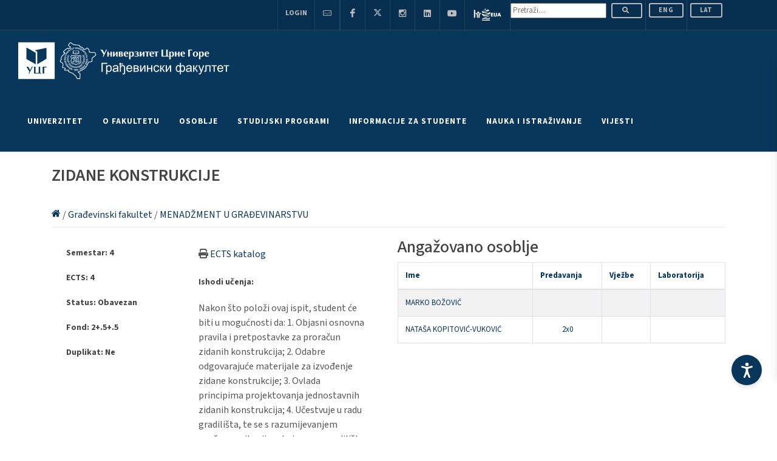

--- FILE ---
content_type: text/css
request_url: https://www.ucg.ac.me/js2016/masterslider/style.css
body_size: 3755
content:
.ms-skin-default .ms-timerbar {top: 1px; bottom:auto;}
.ms-skin-default .ms-time-bar {
  height: 3px;
  background:white;
  background: rgba(255, 255, 255, 0.6);
  border-top: none;
}

.ms-layer {
  margin: 0;
  padding: 0;
  line-height: 100%;
  letter-spacing:0;
  /*font-family: 'Raleway', sans-serif;*/
  /*font-family: "Times New Roman", Georgia, serif; */
}

.slide-1 .hps-title1 {
  text-transform: uppercase;
  font-size: 18px;
  font-weight: 600;
}

.slide-1 .hps-title2 {
  font-size: 28px;
  font-weight: 300;
  text-transform: uppercase;
  color: #508295;
}

.slide-2 .hps-title1 {
  font-weight: 300;
  font-size: 45px;
  text-transform: uppercase;
  color: white;
  background-color: #f65256;
  padding: 6px 9px;
}
.slide-2 .hps-title2 {
  font-weight: 300;
  font-size: 32px;
  text-transform: uppercase;
  background: white;
  padding: 11px 12px;
}

.slide-3 .hps-title1 {
  font-weight: 900;
  color: white;
  text-transform: uppercase;
  font-size: 46px;
}
.slide-3 .hps-title2 {
  font-weight: 300;
  font-size: 20px;
  text-transform: uppercase;
  color: white;
}
.slide-3 .hps-amp {
  font-weight: 100;
  font-size: 78px;
  color: #7C96BD;
}
.slide-3 .hps-title3 {
  color: white;
  font-size: 37px;
  text-transform: uppercase;
  font-weight: 300;
  padding: 10px 12px;
  background-color: #dd0d14;
}
.slide-3 .hps-title4 {
  color: white;
  background-color: black;
  font-size: 37px;
  font-weight: 300;
  text-transform: uppercase;
  padding: 10px 14px;
}

.ms-tooltip{
  max-width: 250px !important;
}

.ms-tooltip .product-tt {
    font-size: 1em;
    padding:5px;
    color:#222;
    text-shadow:none;
}

.ms-tooltip .product-tt h3 {
  font-size: 1.4em;
  color: #222;
  margin: 0 0 5px 0;
  font-weight: 400;
}


.slide-4 .hps-title1 {
  font-weight: 600;
  font-size: 23px;
  text-transform: uppercase;
  color: #222;
}

.slide-5 .hps-title1, .slide-5 .hps-title2 {
  color: white;
  text-transform: uppercase;
  font-size: 2.6em;
  font-weight: 300;
  text-shadow: 0 1px black;
}
.slide-5 .hps-title3 {
  background-color: #61c6d7;
  text-transform: uppercase;
  font-size: 1.8em;
  font-weight: 400;
  color: black;
  text-shadow: 0 1px white;
  padding: 13px;
}
.slide-5 .hps-text1 {
  color: white;
  text-shadow: 0 1px black;
  width: 30%;
  line-height: 19px;
  font-size: 14px;
}

.slide-6 .hps-title1 {
  color: #222;
  text-transform: uppercase;
  font-weight: 900;
  font-size: 2.3em;
  line-height: 26px;
  text-shadow: 0 1px white;
  background-color: white;
  background-color: rgba(255, 255, 255, 0.9);
  padding: 17px 23px;
}
.slide-6 .hps-title1 > .sub-title {
  font-weight: 300;
  font-size: 0.7em;
}
.slide-6 .hps-title2 {
  color: white;
  text-shadow: 0 1px black;
  background-color: #222;
  font-weight: 400;
  font-size: 1em;
  padding: 10px 25px;
}
.slide-6 .hps-title3 {
  text-transform: uppercase;
  color: white;
  font-weight: 400;
  text-shadow: 0 1px black;
  font-size: 1.2em;
  padding: 18px 25px;
  background-color: #df192a;
}
.slide-6 .hps-title3-vimeo {
  background-color: #1bb6ec;
  padding: 17px 25px;
}

.slide-7 .hps-title1 {
  color: white;
  font-weight: 100;
  text-transform: uppercase;
  font-size: 60px;
  text-shadow: 0 1px black;
}
.slide-7 .hps-title2 {
  text-transform: uppercase;
  color: #f74e50;
  text-shadow: 0 1px black;
  font-size: 21px;
  letter-spacing: 0.76em;
  font-weight: 900;
}
.slide-7 .hps-title3 {
  color: white;
  text-transform: uppercase;
  text-shadow: 0 1px black;
  background-color: #222;
  background-color: rgba(0, 0, 0, 0.7);
  padding: 14px 81px;
  font-size: 14px;
  font-weight: 400;
}

.slide-video{
	color:#222;
	font-family: 'Raleway', sans-serif;
}

.slide-video .hps-vicapton-box {
    width: 49%;
	height: 75px;
    background: rgba(0, 0, 0, 0.6);
}

.slide-video .hps-hd {
    font-weight: 900;
    font-size: 130px;
}

.slide-video .hps-videotitle {
    font-size: 50px;
	color: #fff;
	font-weight: bold;
	text-transform: uppercase;
}

.slide-video .hps-videotext {
    width: 62%;
	padding: 20px;
	color: #fff;
	font-size: 25px;
	text-transform: uppercase;
	background: rgba(0, 0, 0, 0.6);
}

/*----------------------------------------*/

.hrow{
  position: relative;
  min-height: 253px;
}

.hrow.row-title {
    height: 195px;
    min-height:0;
    background-color: #eee;
    text-align: center;
}
.row-arrow {
    position: absolute;
    height: 10px;
    border-left: solid 18px rgba(0, 0, 0, 0);
    border-right: solid 18px rgba(0, 0, 0, 0);
    border-top: solid 20px #EEE;
    top: 0;
    left: 50%;
    margin-left: -18px;
}
.row-title h2 {
    margin-top: 84px;
    padding: 0 15px 25px;  font-weight: 400;  letter-spacing: 0.1em;  color: #4F2840;  
    display: inline-block;
    text-shadow: 0 1px 0px #FFF;
    font-size: 1.15em;  text-transform: uppercase;  
    background: url("../../www.masterslider.com/wp-content/uploads/home-title-arrow.gif") no-repeat center 32px;
}

.hrow.white-hrow {
    background: #Fbfbfb;
}

.hrow.gray-hrow {
    background: #eee;
}

.hrow.gray-hrow .row-content {
text-shadow: 0 1px 0 #FFF;
}

.hrow .row-content {
    padding: 70px 60px 0 550px;
}

.hrow .feature-img {
    position: absolute;
    bottom: 0;
    margin:0;
}

.hrow .row-content>p {
  margin:0px;
  padding-bottom: 20px;
}

.hrow .row-content>h3 {
    text-transform: uppercase;
    font-weight: 800;
    letter-spacing: 0;
    font-size: 2.3em;
    color: #333;
}

.hrow.gray-hrow .row-content {
    padding: 70px 550px 0 80px;
}

.hrow.gray-hrow .feature-img {
  right:0;
}

.hrow.fe-transitions .row-content {
    padding-left: 585px;
}

.stext1a {
	/*font-size: 100px;*/
	line-height: 48px;
	/*color: #272727;*/
	color: #003468;
	font-weight: normal;
}
.stext1a strong {
	font-weight: 600;
}
.stext1a em {
	color: #fff;
	font-weight: 600;
	padding: 0 8px;
	font-style: normal;
	background-color: #13afeb;
}


.stext1 {
	/*font-size: 100px;*/
	line-height: 48px;
	/*color: #272727;*/
	color: #ffffff;
	font-weight: normal;
}
.stext1 strong {
	font-weight: 600;
}
.stext1 em {
	color: #fff;
	font-weight: 600;
	padding: 0 8px;
	font-style: normal;
	background-color: #13afeb;
}

.stext2 {
	font-size: 18px;
	/*#color: #272727;*/
	color: #ffffff;
	font-weight: normal;
}

.stext3 {
	font-size: 30px;
	color: #fff;
	font-weight: normal;
	padding: 10px 18px;
	background-color: #727272;
}

.sbutton1 {
	width: 100%;
	font-size: 16px;
	color: #ffffff;
	font-weight: normal;
	/*background-color: #272727;*/
	background-color: #003468;
	/*padding: 18px 30px;*/
	padding: 5px 5px;
	border-radius: 4px;
	-webkit-transition:width .3s, height .3s, background-color .3s, -webkit-transform .3s;
    transition:width .3s, height .3s, background-color .3s, transform .3s;
}
.sbutton1:hover {
	color: #fff;
	background-color: #13afeb;
	
}

.scircle1 {
	width: 122px;
	height: 122px;
}
.scircle1 div {
	width: 100%;
	height: 100%;
	border: 2px solid #fff;
	border-radius: 100%;
	-ms-filter: "progid:DXImageTransform.Microsoft.Alpha(Opacity=50)";
	-moz-opacity: 0.5;
	-khtml-opacity: 0.5;
	opacity: 0.5;
	padding: 2px;
}
.scircle1 div span {
	float: left;
	width: 100%;
	height: 100%;
	margin: 0 auto;
	text-align: center;
	background-color: #fff;
	border-radius: 100%;
	-ms-filter: "progid:DXImageTransform.Microsoft.Alpha(Opacity=50)";
	-moz-opacity: 0.5;
	-khtml-opacity: 0.5;
	opacity: 0.5;
}
.scircle1 i {
	font-size: 40px;
}
.sbox1 div {
	width: 170px;
	height: 170px;
	text-align: center;
	background: url(../../images/sliders/master/slide20/site-img13.png) no-repeat left top;
	border-bottom: 2px solid #727272;
}
.sbox1 div i {
	font-size: 40px;
	color: #13afeb;
	margin-bottom: 18px;
	margin-top: 38px;
}




.section-videobg .big_text1 {
	color: #fff;
	font-size: 40px;
	font-weight: bold;
	display: block;
	width: 100%;
	text-align: center;
}
.section-videobg .small_text1 {
	color: #fff;
	font-size: 27px;
	font-weight: normal;
	width: 100%;
	display: block;
	text-align: center;
	line-height: 35px;
}


@media only screen and (max-width: 1199px){
  .row-content {
   	  padding-top: 50px !important;
  }
  
  .hrow .row-content>h3 {
   	 font-size: 1.5em;
   	}
}


@media only screen and (max-width: 990px){
  .hrow.fe-transitions .row-content,
  .hrow.fe-flickr .row-content {
    		padding-top: 40px !important;
  }
}

@media only screen and (max-width: 960px){
  
  
  .hrow{
    min-height: 197px !important;
  }
  
  .hrow.row-title {
      height: 120px  !important;
      min-height: 0px !important;
  }
  
  .row-title h2 {
      margin-top: 40px;
  }
  
  .hrow .feature-img {
    width:40%;
  }
  .hrow.gray-hrow .row-content {
   	  padding-right: 45%;
   	  padding-left: 50px;
  }
  .hrow.white-hrow .row-content {
   	  padding-left: 45%;
   	  padding-right: 50px;
  }
  
}

@media only screen and (max-width: 650px){

  
  .hrow .feature-img {
    width:90%;
    position:relative;
    float:none !important;
    display: block;
  }
  
  .hrow .row-content {
    padding-right: 30px !important;
   	  padding-left: 30px !important;
   	  text-align:center;
  }
  
  .hrow.gray-hrow .feature-img {
    margin-left:10%;
  }
  .hrow.white-hrow .feature-img {
    margin-right:10%;
  }
  

}


@media only screen and (min-width: 1000px) and (max-width: 1169px){
	
.sbutton1 {
	font-size: 14px;
	padding: 10px 20px;
}

.slide-video .hps-videotext {
	padding-bottom: 0px;
}

.scircle1 {
	width: 90px;
	height: 122px;
}

.scircle1 i {
	font-size: 30px;
}

.scircle1 h6 {
	font-size: 13px;
}

.sbox1 div {
	width: 120px;
	height: 120px;
}
.sbox1 div i {
	font-size: 25px;
	margin-bottom: 12px;
	margin-top: 28px;
}
.sbox1 h5 {
	font-size: 14px;
	line-height: 20px;
}


}

@media only screen and (min-width: 768px) and (max-width: 999px){

.sbutton1 {
	font-size: 12px;
	padding: 10px 10px;
}

.slide-video .hps-videotext {
	padding-bottom: 0px;
}

.scircle1 {
	width: 70px;
	height: 122px;
}

.scircle1 i {
	font-size: 22px;
}

.scircle1 h6 {
	font-size: 10px;
}

.sbox1 div {
	width: 100px;
	height: 100px;
}
.sbox1 div i {
	font-size: 20px;
	margin-bottom: 10px;
	margin-top: 20px;
}
.sbox1 h5 {
	font-size: 12px;
	line-height: 16px;
}

.stext3 {
	font-size: 30px;
	padding: 12px 18px 0px 18px;
}


}


@media only screen and (min-width: 480px) and (max-width: 767px){

.sbutton1 {
	font-size: 10px;
	padding: 5px 10px;
}

.slide-video .hps-videotext {
	padding-bottom: 0px;
	height: 70px;
}

.scircle1 {
	width: 45px;
	height: 122px;
}

.scircle1 i {
	font-size: 18px;
}

.scircle1 h6 {
	font-size: 5px;
}

.sbox1 div {
	width: 61px;
	height: 61px;
}
.sbox1 div i {
	font-size: 14px;
	margin-bottom: 5px;
	margin-top: 10px;
}
.sbox1 h5 {
	font-size: 10px;
	line-height: 12px;
}

.stext3 {
	background: none;
}

}

@media only screen and (max-width: 479px){
	
.sbutton1 {
	font-size: 7px;
	padding: 3px 5px;
}

.slide-video .hps-videotext {
	padding-bottom: 0px;
	height: 70px;
}

.scircle1 {
	width: 30px;
	height: 122px;
}

.scircle1 i {
	font-size: 12px;
}

.scircle1 h6 {
	font-size: 4px;
}


.sbox1 div {
	width: 40px;
	height: 40px;
}
.sbox1 div i {
	font-size: 10px;
	margin-bottom: 3px;
	margin-top: 8px;
}
.sbox1 h5 {
	font-size: 7px;
	line-height: 5px;
}

.stext3 {
	background: none;
}

}










--- FILE ---
content_type: text/css
request_url: https://www.ucg.ac.me/css2016/style-redesign.css
body_size: 1838
content:

@media (max-width: 991px) {
	.search_box .input-group-btn button,
	.search_box #pretraga {
		background: #f9f9f9;
	}
	.medium-gutter {
		margin: 0;
	}

	#slider-home {
		margin-bottom: 20px;
	}
	.bottom-header .soc-wrap-default .soc-links,
	.bottom-header .soc-wrap-mobile .call-soc-mobile {
		display: none;
	}
}

/* Slider */
.mstslider {
	margin-top: 5px;
	margin-bottom: 20px;
}
.ms-slide .ms-slide-layers {
	position: absolute;
	overflow: hidden;
	width: 100%;
	z-index: 10;
	height: auto;
	bottom: 0;
	top: auto;
	left: 0 !important;
	right: 0;
	max-width: 100% !important;
	min-height: 130px;
	background: rgba(0, 0, 0, 0.65);
	padding-left: 220px;
	padding: 25px 20px 25px 220px;
	display: flex !important;
	flex-direction: column;
	justify-content: center;
	opacity: 0;
	transition: all 0.3s !important;
}
.ms-slide .ms-slide-layers a {
	color: white;
	margin-bottom: 3px;
	display: block;
}
#slider-home .ms-slide .ms-slide-layers .ms-layer {
	bottom: 0;
	height: auto !important;
	position: relative;
	top: 0 !important;
	left: 0 !important;
	right: 0 !important;
	background: none;
	transform: translate(0) !important;
}

.ms-slide .ms-slide-layers .ms-layer,
.ms-slide .ms-slide-layers .ms-layer a {
	transform: translate(0) !important;
	background: none !important;
	padding: 0;
}
.ms-slide .ms-slide-layers .ms-layer::first-letter,
.ms-slide .ms-slide-layers .ms-layer a::first-letter {
	text-transform: uppercase;
}

.ms-slide .ms-slide-layers .ms-layer.stext1,
.ms-slide .ms-slide-layers .ms-layer.stext1 a {
	background: none !important;
	font-style: normal !important;
	line-height: 38px !important;
	font-size: 30px !important;
	text-align: left !important;
	transform: translate(0) !important;
	vertical-align: middle;
	font-weight: 600;
}

.ms-skin-default .ms-nav-next,
.ms-skin-default .ms-nav-prev {
	background: #09375c !important;
	width: 50px !important;
	height: 50px !important;
	left: 42px !important;
	right: auto !important;
	bottom: 37px !important;
	top: auto !important;
	transition: all 0.2s;
	-moz-transition: all 0.2s;
	-webkit-transition: all 0.2s;
	-ms-transition: all 0.2s;
}

.ms-skin-default .ms-nav-next {
	left: 98px !important;
}
.ms-skin-default .ms-nav-next:hover,
.ms-skin-default .ms-nav-prev:hover {
	background: #166cad !important;
}
.ms-view {
	left: 0 !important;
}
.ms-container {
	max-width: none !important;
}

.ms-nav-next:before,
.ms-nav-prev:before {
	font-family: "flaticon";
	content: '';
	position: absolute;
	left: 0;
	top: 0;
	width: 70%;
	height: 70%;
	margin: auto;
	right: 0;
	top: 0;
	bottom: 0;
	color: white;
	font-size: 25px;
	text-align: center;
}
.ms-nav-next:before {
/*	content: '\e801'; */
	content: '>';
}
.ms-nav-prev:before {
/* 	content: '\e803'; */
	content: '<';

}





/* Carousel */
.self-center {
	align-self: center;
}
.footer-baneri {
	/* 
margin-top: 30px; 
padding: 60px 0;
background: #f7f5f3;
*/
margin-top: 0px; 
padding: 30px 0;


}
.owl-stage-outer {
	position: relative;
}
.qlinks li a {
	font-weight: 300;
}
.owl-nav {
	position: absolute;
	top: 50%;
	width: 100%;
	pointer-events: none;
	transform: translateY(-50%);
}
.owl-prev,
.owl-next {
	pointer-events: auto;
	position: relative;
}
.owl-prev i,
.owl-next i {
	font-size: 30px;
}
.owl-prev {
	float: left;
	left: -70px;
}
.owl-next {
	float: right;
	right: -70px;
}
.text-over-image {
	width: 100%;
	font-weight: 600;
	padding-top: 12px;
	padding-bottom: 12px;
	font-size: 15px;
}



/* Box */
.box {
	display: flex;
	flex-direction: column;
	background: #f6f5f3;
	border-bottom: 2px solid #0b3d6e;
	height: 100%;
	transition: all 0.2s;
	-moz-transition: all 0.2s;
	-webkit-transition: all 0.2s;
	-ms-transition: all 0.2s;
}

.box:hover {
	text-decoration: none;
}
.box .image {
	position: relative;
}
.date-over-image,
.text-over-image {
	display: table;
	position: absolute;
	bottom: 0;
	left: 0;
	background: rgba(0, 60, 113, 0.84);
	color: white;
	padding: 7px 22px;
	font-size: 13px;
}
.s-text {
	font-size: 11px;
	line-height: 19px;
}
.box-content {
	padding: 14px 20px 20px 20px;
}
.box:hover {
	background: #efefef;
}
.box-title {
	font-size: 15px;
	font-weight: 400;
	color: #003b7d;
	line-height: 1.4;
	margin: 0;
}

--- FILE ---
content_type: text/javascript
request_url: https://www.ucg.ac.me/accessibility-tools/assets/js/accessibility.js
body_size: 25605
content:
console.log('Accessibility Tools script loaded');

const settingsManager = {
    defaults: {
        fontSize: 5,
        contrast: 'normal',
        alignment: 'left-align',
        animations: false,
        highlightLinks: false,
        dyslexiaFont: false,
        hideMedia: false,
        saturation: false
    },
    current: {},
    reset() {
        this.current = { ...this.defaults };
        return this.current;
    },
    init() {
        this.current = { ...this.defaults };
        const saved = localStorage.getItem('accessibilitySettings');
        if (saved) {
            try {
                this.current = { ...this.current, ...JSON.parse(saved) };
            } catch (e) {
                console.error('Error loading settings:', e);
            }
        }
    }
};

settingsManager.init();

let lastScroll = 0;
window.addEventListener('scroll', function () {
    const currentScroll = window.pageYOffset;
    if (currentScroll > 50) {
        document.body.classList.add('scrolled');
        lastScroll = currentScroll;
    } else {
        document.body.classList.remove('scrolled');
    }
});

document.addEventListener('DOMContentLoaded', function () {
    document.body.addEventListener('click', function (e) {
        const option = e.target.closest('.accessibility-option');
        if (!option) return;

        option.classList.toggle('toggle--active');

        const targetId = option.id;
        const isActive = option.classList.contains('toggle--active');

        switch (targetId) {
            case 'toggleHighlightLinksBtn':
                toggleHighlightLinks(isActive);
                break;
            case 'toggleAnimationsBtn':
                toggleAnimations(isActive);
                break;
            case 'toggleDyslexiaBtn':
                toggleDyslexiaFont(isActive);
                break;
            case 'toggleMediaBtn':
                toggleMediaVisibility(isActive);
                break;
        }
    });

    document.querySelectorAll('[data-modal]').forEach(button => {
        button.addEventListener('click', function () {
            const modalId = this.dataset.modal;
            const modal = document.getElementById(modalId);
            if (modal) modal.style.display = 'flex';
        });
    });

    document.querySelectorAll('.close-btn').forEach(button => {
        button.addEventListener('click', function () {
            this.closest('.modal').style.display = 'none';
        });
    });

    const resetButton = document.getElementById('resetSettings');
    if (resetButton) {
        resetButton.addEventListener('click', resetSettings);
    }

    const interfaceButton = document.getElementById('hideInterfaceBtn');
    if (interfaceButton) {
        interfaceButton.addEventListener('click', toggleInterface);
    }

    const cancelInterfaceButton = document.getElementById('cancelInterfaceBtn');
    if (cancelInterfaceButton) {
        cancelInterfaceButton.addEventListener('click', closeInterface);
    }

    const acceptInterfaceButton = document.getElementById('acceptInterfaceBtn');
    if (acceptInterfaceButton) {
        acceptInterfaceButton.addEventListener('click', acceptCloseInterface);
    }

    const eventListeners = {
        'toggleHighlightLinksBtn': toggleHighlightLinks,
        'toggleDyslexiaBtn': toggleDyslexiaFont,
        'toggleAnimationsBtn': toggleAnimations,
        'toggleMediaBtn': toggleMediaVisibility,
    };
    initAccessibility();
});

function saveSetting(key, value) {
    settingsManager.current[key] = value;

    localStorage.setItem('accessibilitySettings', JSON.stringify(settingsManager.current));
}

document.addEventListener('DOMContentLoaded', function () {
    const panelToggle = document.getElementById('panel-toggle');
    const accessibilityPanel = document.getElementById('accessibilityPanel');
    const closeButton = document.querySelector('.close-btn');

    function handlePanelToggle() {
        if (sessionStorage.getItem("accessibilityDisabled") === "true") return;

        accessibilityPanel.classList.toggle('active-accessibility-panel');

        panelToggle.style.display = accessibilityPanel.classList.contains('active-accessibility-panel')
            ? 'none'
            : 'flex';
    }

    panelToggle.style.display = 'flex';
    accessibilityPanel.classList.remove('activeAccesibilityPanel');

    if (panelToggle) {
        panelToggle.addEventListener('click', handlePanelToggle);
    }

    if (closeButton) {
        closeButton.addEventListener('click', handlePanelToggle);
    }

    document.addEventListener('click', function (e) {
        if (!accessibilityPanel.contains(e.target) &&
            !panelToggle.contains(e.target) &&
            accessibilityPanel.classList.contains('active-accessibility-panel')) {
            handlePanelToggle();
        }
    });
});

const elements = document.querySelectorAll("body, p, h1, h2, h3, h4, h5, h6, span, div");
const percentageDisplay = document.querySelector(".range-base");
const accessibilityPanel = document.querySelector(".accessibility-panel");
const originalFontSizes = new Map();

elements.forEach(element => {
    if (!accessibilityPanel.contains(element)) {
        const computedStyle = window.getComputedStyle(element);
        originalFontSizes.set(element, parseFloat(computedStyle.fontSize));
    }
});

const fontSteps = [5, 8, 10];
let currentStep = 0;

function applyFontChanges() {
    elements.forEach(element => {
        if (!accessibilityPanel.contains(element)) {
            const baseSize = originalFontSizes.get(element);

            let sizeDelta = 0;
            if (currentStep > 0) {
                sizeDelta = fontSteps[Math.min(currentStep - 1, 2)];
            } else if (currentStep < 0) {
                sizeDelta = -fontSteps[Math.min(-currentStep - 1, 2)];
            }

            const newSize = baseSize + sizeDelta;
            element.style.fontSize = `${newSize}px`;

            const sizeRatio = newSize / baseSize;
        }
    });

    percentageDisplay.textContent = currentStep === 0 ? 'Default' :
        `(${currentStep > 0 ? '+' : '-'}${fontSteps[Math.min(Math.abs(currentStep) - 1, 2)]}px)`;
}

document.querySelector(".range-plus").addEventListener("click", function () {
    if (currentStep < 3) {
        currentStep++;
        applyFontChanges();
    }
});

document.querySelector(".range-minus").addEventListener("click", function () {
    if (currentStep > -3) {
        currentStep--;
        applyFontChanges();
    }
});

document.querySelector(".range-base").addEventListener("click", function () {
    currentStep = 0;
    elements.forEach(element => {
        if (!accessibilityPanel.contains(element)) {
            element.style.fontSize = "";
        }
    });
    percentageDisplay.textContent = "Default";
});


const lineHeightElements = document.querySelectorAll("body, p, h1, h2, h3, h4, h5, h6, span, div");
const lineHeightPanel = document.querySelector(".accessibility-panel");
const lineHeightPercentageDisplay = document.querySelector(".adjust-line-height .range-base");
const originalLineHeights = new Map();

lineHeightElements.forEach(element => {
    if (!lineHeightPanel.contains(element)) {
        const computedStyle = window.getComputedStyle(element);
        originalLineHeights.set(element, parseFloat(computedStyle.lineHeight));
    }
});

const lineSteps = [2, 4, 6];
let currentLineStep = 0;

function applyLineHeightChanges() {
    lineHeightElements.forEach(element => {
        if (!lineHeightPanel.contains(element)) {
            const baseHeight = originalLineHeights.get(element);

            let heightDelta = 0;
            if (currentLineStep > 0) {
                heightDelta = lineSteps[Math.min(currentLineStep - 1, 2)];
            } else if (currentLineStep < 0) {
                heightDelta = -lineSteps[Math.min(-currentLineStep - 1, 2)];
            }

            element.style.lineHeight = `${baseHeight + heightDelta}px`;
        }
    });

    lineHeightPercentageDisplay.textContent = currentLineStep === 0 ? 'Default' :
        `(${currentLineStep > 0 ? '+' : '-'}${lineSteps[Math.min(Math.abs(currentLineStep) - 1, 2)]}px)`;
}

document.querySelector(".adjust-line-height .range-plus").addEventListener("click", () => {
    if (currentLineStep < 3) {
        currentLineStep++;
        applyLineHeightChanges();
    }
});

document.querySelector(".adjust-line-height .range-minus").addEventListener("click", () => {
    if (currentLineStep > -3) {
        currentLineStep--;
        applyLineHeightChanges();
    }
});

document.querySelector(".adjust-line-height .range-base").addEventListener("click", () => {
    currentLineStep = 0;
    lineHeightElements.forEach(element => {
        if (!lineHeightPanel.contains(element)) {
            element.style.lineHeight = "";
        }
    });
    lineHeightPercentageDisplay.textContent = "Default";
});

const letterSpacingElements = document.querySelectorAll("body, p, h1, h2, h3, h4, h5, h6, span, div");
const letterSpacingPanel = document.querySelector(".accessibility-panel");
const letterSpacingPercentageDisplay = document.querySelector(".adjust-letter-spacing .range-base");
const originalLetterSpacings = new Map();

letterSpacingElements.forEach(element => {
    if (!letterSpacingPanel.contains(element)) {
        const computedStyle = window.getComputedStyle(element);
        const originalValue = computedStyle.letterSpacing;

        let baseValue = 0;
        if (originalValue !== 'normal') {
            if (originalValue.endsWith('em')) {
                const fontSize = parseFloat(computedStyle.fontSize);
                baseValue = parseFloat(originalValue) * fontSize;
            } else {
                baseValue = parseFloat(originalValue);
            }
        }

        originalLetterSpacings.set(element, baseValue);
    }
});

const letterSteps = [0.4, 0.8, 1.2];
let currentLetterStep = 0;

function applyLetterSpacingChanges() {
    letterSpacingElements.forEach(element => {
        if (!letterSpacingPanel.contains(element)) {
            const base = originalLetterSpacings.get(element);
            let delta = 0;

            if (currentLetterStep > 0) {
                delta = letterSteps[Math.min(currentLetterStep - 1, letterSteps.length - 1)];
            } else if (currentLetterStep < 0) {
                delta = -letterSteps[Math.min(-currentLetterStep - 1, letterSteps.length - 1)];
            }

            element.style.letterSpacing = `${base + delta}px`;
        }
    });

    const displayValue = currentLetterStep === 0 ? 'Default' :
        `(${currentLetterStep > 0 ? '+' : '-'}${letterSteps[Math.min(Math.abs(currentLetterStep) - 1, letterSteps.length - 1)].toFixed(1)}px)`;

    letterSpacingPercentageDisplay.textContent = displayValue;
}

document.querySelector(".adjust-letter-spacing .range-plus").addEventListener("click", () => {
    if (currentLetterStep < letterSteps.length) {
        currentLetterStep++;
        applyLetterSpacingChanges();
    }
});

document.querySelector(".adjust-letter-spacing .range-minus").addEventListener("click", () => {
    if (currentLetterStep > -letterSteps.length) {
        currentLetterStep--;
        applyLetterSpacingChanges();
    }
});

document.querySelector(".adjust-letter-spacing .range-base").addEventListener("click", () => {
    currentLetterStep = 0;
    letterSpacingElements.forEach(element => {
        if (!letterSpacingPanel.contains(element)) {
            element.style.letterSpacing = '';
        }
    });
    letterSpacingPercentageDisplay.textContent = "Default";
});

const ttsManager = {
    queue: [],
    isSpeaking: false,
    continuousMode: false,
    lastSpoken: '',

    async speak(text) {
        if (!text || text === this.lastSpoken) return;
        this.queue.push(text);
        this.lastSpoken = text;

        if (!this.isSpeaking) {
            await this.processQueue();
        }
    },

    async processQueue() {
        while (this.queue.length > 0) {
            this.isSpeaking = true;
            const text = this.queue.shift();
            await this.playText(text);
        }
        this.isSpeaking = false;
    },

    async playText(text) {
        try {
            const response = await fetch('https://stole.pythonanywhere.com/speak', {
                method: 'POST',
                headers: { 'Content-Type': 'application/json' },
                body: JSON.stringify({ text })
            });

            if (!response.ok) throw new Error('Speech generation failed');
            const blob = await response.blob();
            const url = URL.createObjectURL(blob);
            const audio = document.getElementById('audio');
            audio.src = url;
            await audio.play();
        } catch (error) {
            console.error('TTS Error:', error);
        }
    },

    toggleContinuousMode() {
        this.continuousMode = !this.continuousMode;
        document.body.classList.toggle('tts-active', this.continuousMode);

        const speakBtn = document.getElementById('speakBtn');
        if (speakBtn) {
            speakBtn.classList.toggle('action-box--active', this.continuousMode);
            speakBtn.setAttribute('aria-checked', this.continuousMode.toString());
        }

        return this.continuousMode;
    }
};

//function resetSettings() {
  //  settingsManager.reset();

    //localStorage.removeItem('accessibilitySettings');

    //document.body.className = '';

   // fontMultiplier = 1;
   // currentStep = 0;
   // document.querySelectorAll('*').forEach(el => {
     //   el.style.fontSize = '';
    //});
    //percentageDisplay.textContent = "Default";

    //document.querySelectorAll('.toggle--active, .action-box--active').forEach(el => {
      //  el.classList.remove('toggle--active', 'action-box--active');
    //});

    //document.querySelectorAll('input, select').forEach(el => {
      //  if (el.type === 'checkbox') {
        //    el.checked = false;
        //} else if (el.tagName === 'SELECT') {
          //  el.value = '';
        //}
    //});

    //settingsManager.init();
    //initAccessibility();

    //console.log('All settings have been reset');
//}

function resetSettings() {
    settingsManager.reset();
    localStorage.removeItem('accessibilitySettings');

   
    document.body.classList.remove(
        'high-contrast', 'light-contrast', 'dark-contrast',  
        'center-align', 'right-align',                        
        'disable-animations', 'highlight-links',              
        'dyslexia-font', 'hide-images', 'hide-svgs',          
        'saturation-mode', 'scrolled'                         
    );
    
    document.body.classList.add('left-align');

    
    currentStep = 0;
    elements.forEach(element => {
        if (!accessibilityPanel.contains(element)) {
            element.style.fontSize = "";
        }
    });

    percentageDisplay.textContent = "Default";

    ttsManager.continuousMode = false;
    document.body.classList.remove('tts-active');
    document.getElementById('speakBtn')?.classList.remove('action-box--active')
   
    document.querySelectorAll('.toggle--active, .action-box--active').forEach(el => {
        el.classList.remove('toggle--active', 'action-box--active');
    });

    
    document.querySelectorAll('input, select').forEach(el => {
        if (el.type === 'checkbox') {
            el.checked = false;
        } else if (el.tagName === 'SELECT') {
            el.value = '';
        }
    });

   
    settingsManager.init();
    initAccessibility();

    console.log('All settings have been reset');
}

function initAccessibility() {
    Object.entries(settingsManager.current).forEach(([key, value]) => {
        applySetting(key, value);
    });

    const currentContrast = settingsManager.current.contrast;
    if (currentContrast !== 'normal') {
        document.body.classList.add(currentContrast);
        const btnId = `toggle${currentContrast.split('-')
            .map(word => word.charAt(0).toUpperCase() + word.slice(1))
            .join('')}Btn`;
        document.getElementById(btnId)?.classList.add('action-box--active');
    }

    const currentAlignment = settingsManager.current.alignment || 'left-align';
    document.body.classList.add(currentAlignment);

    const alignmentBtnId = `toggle${currentAlignment.split('-')
        .map(word => word.charAt(0).toUpperCase() + word.slice(1))
        .join('')}Btn`;
    document.getElementById(alignmentBtnId)?.classList.add('action-box--active');

    document.querySelectorAll('.accessibility-option').forEach(option => {
        const settingKey = option.id
            .replace('toggle', '')
            .replace('Btn', '')
            .replace(/([A-Z])/g, (g) => g[0].toLowerCase());

        if (settingsManager.current[settingKey]) {
            option.classList.add('toggle--active');
        }
    });

    const speakBtn = document.getElementById('speakBtn');
    if (speakBtn) {
       // speakBtn.addEventListener('click', function (e) {
         //   e.stopPropagation();
           // ttsManager.toggleContinuousMode();
       // });
        speakBtn.classList.toggle('action-box--active', ttsManager.continuousMode);
        speakBtn.setAttribute('aria-checked', ttsManager.continuousMode.toString());
    }

    document.addEventListener('mouseup', () => {
        if (ttsManager.continuousMode) {
            const selection = window.getSelection().toString().trim();
            ttsManager.speak(selection);
        }
    });
}

document.getElementById('speakBtn').addEventListener('click', () => {
    const mode = ttsManager.toggleContinuousMode();
});

function toggleMediaVisibility(active) {
    document.body.classList.toggle('hide-images', active);
    document.body.classList.toggle('hide-svgs', active);
    saveSetting('hideMedia', active);
}

function toggleAnimations(active) {
    if (active) {
        document.body.classList.add('disable-animations');
    } else {
        document.body.classList.remove('disable-animations');
    }
    saveSetting('animations', active);
}

function toggleDyslexiaFont(active) {
    document.body.classList.toggle('dyslexia-font', active);
    saveSetting('dyslexiaFont', active);
}

function toggleHighlightLinks(active) {
    if (active) {
        document.body.classList.add('highlight-links');
    } else {
        document.body.classList.remove('highlight-links');
    }
    saveSetting('highlightLinks', active);
}

function setContrast(contrast) {
    const currentContrast = Array.from(document.body.classList).find(c =>
        ['high-contrast', 'light-contrast', 'dark-contrast'].includes(c)
    );

    document.body.classList.remove('high-contrast', 'light-contrast', 'dark-contrast');
    document.querySelectorAll('[id^="toggle"]').forEach(btn =>
        btn.classList.remove('action-box--active')
    );

    if (currentContrast !== contrast) {
        document.body.classList.add(contrast);
        const btnId = `toggle${contrast.split('-')
            .map(word => word.charAt(0).toUpperCase() + word.slice(1))
            .join('')}Btn`;
        document.getElementById(btnId)?.classList.add('action-box--active');
        saveSetting('contrast', contrast);
    } else {
        saveSetting('contrast', 'normal');
    }
}

function setAlignment(alignment) {
    const currentAlignment = Array.from(document.body.classList).find(c =>
        ['center-align', 'left-align', 'right-align'].includes(c)
    ) || 'left-align';

    document.body.classList.remove('center-align', 'left-align', 'right-align');

    if (currentAlignment === alignment) {
        document.body.classList.add('left-align');
        saveSetting('alignment', 'left-align');
    } else {
        document.body.classList.add(alignment);
        saveSetting('alignment', alignment);
    }

    document.querySelectorAll('[id^="toggle"]').forEach(btn =>
        btn.classList.remove('action-box--active')
    );

    const newAlignment = Array.from(document.body.classList).find(c =>
        ['center-align', 'left-align', 'right-align'].includes(c)
    ) || 'left-align';

    const btnId = `toggle${newAlignment.split('-')
        .map(word => word.charAt(0).toUpperCase() + word.slice(1))
        .join('')}Btn`;
    document.getElementById(btnId)?.classList.add('action-box--active');
}

function toggleSaturationMode(active) {
    document.body.classList.toggle('saturation-mode', active);
    saveSetting('saturation', active);
}

document.getElementById('toggleHighContrastBtn').addEventListener('click', () =>
    setContrast('high-contrast')
);
document.getElementById('toggleLightContrastBtn').addEventListener('click', () =>
    setContrast('light-contrast')
);
document.getElementById('toggleDarkContrastBtn').addEventListener('click', () =>
    setContrast('dark-contrast')
);
document.getElementById('toggleCenterAlignBtn').addEventListener('click', () =>
    setAlignment('center-align')
);

document.getElementById('toggleRightAlignBtn').addEventListener('click', () =>
    setAlignment('right-align')
);

document.getElementById('toggleLeftAlignBtn').addEventListener('click', () =>
    setAlignment('left-align')
);

document.getElementById('saturationModeBtn').addEventListener('click', () => {
    const isActive = document.body.classList.toggle('saturation-mode');
    saveSetting('saturation', isActive);
    document.getElementById('saturationModeBtn').classList.toggle('action-box--active', isActive);
});

document.getElementById('toggleHighlightLinksBtn').addEventListener('click', toggleLinksHighlight);
document.getElementById('toggleDyslexiaBtn').addEventListener('click', toggleDyslexiaFont);
document.getElementById('toggleAnimationsBtn').addEventListener('click', toggleAnimations);
document.getElementById('toggleMediaBtn').addEventListener('click', toggleMediaVisibility);
document.addEventListener('DOMContentLoaded', initAccessibility);

const openStatementBtn = document.getElementById("statementBtn");
if (openStatementBtn) {
    openStatementBtn.addEventListener("click", openStatement);
}

const closeStatementBtn = document.querySelector("#statementModal .close-btn");
if (closeStatementBtn) {
    closeStatementBtn.addEventListener("click", closeStatement);
}

function openStatement() {
    const modal = document.getElementById("statementModal");
    modal.style.display = "flex";
}

function closeStatement() {
    const modal = document.getElementById("statementModal");
    modal.style.display = "none";
}

window.addEventListener("click", function (event) {
    const modal = document.getElementById("statementModal");
    if (event.target === modal) {
        closeStatement();
    }
});

function toggleInterface() {
    const modal = document.getElementById("interfaceModal");
    modal.style.display = "flex";
}

function closeInterface() {
    const modal = document.getElementById("interfaceModal");
    modal.style.display = "none";
}

window.addEventListener("click", function (event) {
    const modal = document.getElementById("interfaceModal");
    if (event.target === modal) {
        closeInterface();
    }
});

document.addEventListener("DOMContentLoaded", function () {
    if (sessionStorage.getItem("accessibilityDisabled") === "true") {
        permanentlyDisableAccessibility();
    }
});

function acceptCloseInterface() {
    sessionStorage.setItem("accessibilityDisabled", "true");
    permanentlyDisableAccessibility();
    const modal = document.getElementById("interfaceModal");
    modal.style.display = "none";
}

function permanentlyDisableAccessibility() {
    const panel = document.getElementById("accessibilityPanel");
    const toggleButton = document.getElementById("panel-toggle");
    panel.style.display = "none";
    toggleButton.style.display = "none";
}

function toggleLinksHighlight() {
    const btn = document.getElementById('toggleHighlightLinksBtn');
    const active = btn.classList.contains('toggle--active');
    toggleHighlightLinks(active);
}

document.getElementById('audio').addEventListener('error', function (e) {
    console.error('Audio playback error:', e);
    ttsManager.isSpeaking = false;
    ttsManager.processQueue();
});

function applySetting(key, value) {
    try {
        switch (key) {
            case 'fontSize':
                document.documentElement.style.setProperty('--font-size-multiplier', value / 100);
                break;
            case 'contrast':
                setContrast(value);
                break;
            case 'alignment':
                setAlignment(value);
                break;
            case 'animations':
                toggleAnimations(value);
                document.getElementById('toggleAnimationsBtn')
                    ?.classList.toggle('toggle--active', value);
                break;
            case 'highlightLinks':
                toggleHighlightLinks(value);
                document.getElementById('toggleHighlightLinksBtn')
                    ?.classList.toggle('toggle--active', value);
                break;
            case 'dyslexiaFont':
                toggleDyslexiaFont(value);
                document.getElementById('toggleDyslexiaBtn')
                    ?.classList.toggle('toggle--active', value);
                break;
            case 'hideMedia':
                toggleMediaVisibility(value);
                document.getElementById('toggleMediaBtn')
                    ?.classList.toggle('toggle--active', value);
                break;
            case 'saturation':
                document.body.classList.toggle('saturation-mode', value);
                document.getElementById('saturationModeBtn')
                    ?.classList.toggle('action-box--active', value);
                break;
            default:
                break;
        }
    } catch (e) {
        console.error(`Error applying setting ${key}:`, e);
    }
}

const translations = {
    ci: {
        accessibilityTitle: "Прилагођавање приступачности",
        resetSettings: "Ресетуј поставке",
        statement: "Изјава",
        hideInterface: "Сакриј интерфејс",
        highlightLinks: "Истакни везе",
        pauseAnimations: "Паузирај анимације",
        dyslexiaFont: "Дислексија фонт",
        hideImages: "Сакриј слике",
        adjustFont: "Подеси величину фонта",
        highSaturation: "Висока засићеност",
        highContrast: "Висок контраст",
        lightContrast: "Светли контраст",
        darkContrast: "Тамни контраст",
        letterSpacing: "Размак између слова",
        lineHeight: "Висина линије",
        speakMode: "Режим читања",
        alignCenter: "Центриран текст",
        alignLeft: "Лево поравнање",
        alignRight: "Десно поравнање",
        statementTitle: "Важна изјава",
        interfaceTitle: "Сакриј интерфејс приступачности?",
        chooseProfile: "Изаберите одговарајући профил приступачности",
        highlightDesc: "Истиче све везе на сајту!",
        animationsDesc: "Анимације ће бити заустављене на сајту!",
        dyslexiaDesc: "Фонт за дислексију ће бити примењен на сајту!",
        hideImagesDesc: "Све слике ће бити сакривене на сајту!",
        defaultText: "Подразумевано",
        offText: "ИСКЉ",
        onText: "УКЉ",
        complianceStatus: "Статус усаглашености",
        screenReaderOptimization: "Оптимизација за екранске читаче",
        keyboardNavigation: "Навигација тастатуром",
        epilepsySafeProfile: "Профил безбедности за епилепсију",
        visionImpairedProfile: "Профил за оштећен вид",
        cognitiveDisabilityProfile: "Профил за когнитивне сметње",
        adhdFriendlyProfile: "Профил прилагођен за ADHD",
        blindUsersProfile: "Профил за слепе кориснике",
        keyboardNavigationProfile: "Профил за навигацију тастатуром",
        keyboardNavigationOptimization: "Оптимизација навигације тастатуром",
        fontAdjustments: "Подешавање фонта",
        colorAdjustments: "Подешавање боја",
        contentHighlighting: "Истицање садржаја",
        audioMuting: "Искључивање звука",
        cognitiveDisorders: "Когнитивни поремећаји",
        additionalFunctions: "Додатне функције",
        assistiveTechnology: "Помоћна технологија",
        notesCommentsFeedback: "Напомене, коментари и повратне информације",
        acceptText: "Прихвати",
        cancelText: "Откажи",
        animationsTitle: "Анимације ",
        hideInterfaceWarning: "Напомена: Ако изаберете да сакријете интерфејс за приступачност, нећете га моћи видети више, осим ако не обришете историју прегледања и податке. Да ли сте сигурни да желите да сакријете интерфејс?",
        complianceStatusText: "Чврсто верујемо да интернет треба да буде доступан и доступан свима и посвећени смо пружању веб странице која је доступна најширој могућој публици, без обзира на способност.",
        wcagComplianceText: "Да бисмо то остварили, настојимо да се што строжије придржавамо Смерница за приступачност веб садржаја 2.1 (WCAG 2.1) Конзорцијума за светску мрежу (W3C) на нивоу AA. Ове смернице објашњавају како учинити веб садржај доступним људима са широким спектром инвалидитета. Усклађивање са овим смерницама помаже нам да осигурамо да је веб страница доступна слепим људима, људима са моторним оштећењима, оштећењем вида, когнитивним сметњама и још много тога.",
        accessibilityInterfaceText: "Ова веб страница користи разне технологије које имају за циљ да је учине што доступнијом у сваком тренутку. Користимо интерфејс за приступачност који омогућава особама са одређеним инвалидитетима да подесе кориснички интерфејс веб странице (UI) и дизајнирају га према својим личним потребама.",
        aiApplicationText: "Осим тога, веб страница користи апликацију засновану на вештачкој интелигенцији која ради у позадини и непрестано оптимизује њен ниво приступачности. Ова апликација исправља HTML веб странице, прилагођава њену функционалност и понашање за екранске читаче које користе слепи корисници и за функције тастатуре које користе особе са моторним оштећењима.",
        contactOwnerText: "Ако желите да контактирате власника веб странице, користите образац на веб страници",
        screenReaderOptimizationText: "Наша веб страница примењује технику ARIA атрибута (Accessible Rich Internet Applications), заједно са разним променама понашања, како би осигурала да слепи корисници који посећују са екранским читачима могу да читају, разумеју и уживају у функцијама веб странице. Чим корисник са екранским читачем уђе на ваш сајт, одмах добија упозорење да уђе у профил екранског читача како би могао ефикасно да прегледа и управља вашим сајтом.",
        keyboardNavigationText: "Процес у позадини такође прилагођава HTML веб странице и додаје разна понашања користећи JavaScript код како би веб страница била операбилна помоћу тастатуре. То укључује могућност навигације веб страницом користећи тастере Tab и Shift+Tab, управљање падајућим менијима стрелицама, затварање њих Esc-ом, покретање дугмади и веза помоћу тастера Enter, навигацију између радио и контролних елемената кутијица помоћу стрелица и попуњавање њих простором или тастером Enter.",
        disabilityProfilesText: "Додатно, корисници тастатуре ће у било ком тренутку пронаћи меније за прескакање садржаја кликом на Alt+2, или као први елемент сајта док се крећу тастатуром. Позадински процес такође рукује изазваним искачућим прозорима померајући фокус тастатуре према њима чим се појаве, не дозвољавајући да фокус одступи.",
        additionalAdjustmentsText: "Корисници могу да користе пречице као што су 'M' (менији), 'H' (наслови), 'F' (форме), 'B' (дугмад) и 'G' (графика) да би прешли на одређене елементе.",
        assistiveTechCompatibilityText: "Настојимо да подржимо што више прегледача и помоћних технологија, тако да наши корисници могу да изаберу најприкладније алатке за себе, са што мање ограничења. Стога смо веома напорно радили да бисмо могли да подржимо све главне системе који чине преко 95% удела на тржишту корисника, укључујући Google Chrome, Mozilla Firefox, Apple Safari, Opera и Microsoft Edge, JAWS и NVDA (екрански читачи), и за Windows и MAC кориснике.",
        notesFeedbackText: "Упркос нашим најбољим напорима да омогућимо било коме да прилагоди веб страницу својим потребама, можда још увек постоје странице или одељци који нису у потпуности доступни, који су у процесу постајања доступни или којима недостаје адекватно технолошко решење да би их учинили доступним. Ипак, непрестано побољшавамо нашу приступачност, додајемо, ажурирамо, побољшавамо њене опције и функције и развијамо и усвајамо нове технологије. Све је то требало да постигне оптимални ниво приступачности пратећи технолошке напретке. Ако желите да контактирате власника веб странице, користите образац на веб страници",
        screenReaderOptimizationDetails: "Компоненте веб сајта од врха до дна, како би се осигурала непрекидна усаглашеност чак и при ажурирању сајта. У овом процесу, пружамо екранским читачима смислене податке користећи скуп ARIA атрибута. На пример, пружамо тачне натписе за форме; описе за иконе на које се може кликнути (иконе друштвених мрежа, икона за претрагу, икона корпе, итд.); смернице за валидацију уноса у форме; улоге елемената као што су дугмад, менији, модулни дијалози (искачући прозори) и други. Осим тога, позадински процес скенира све слике на веб сајту. Обезбеђује тачан и смислен опис слике заснован на препознавању објеката као ALT (алтернативни текст) ознаку за слике које нису описане. Такође ће издвојити текстове уграђене у слику користећи OCR (оптичко препознавање знакова) технологију. Да бисте укључили подешавања за екранске читаче у било ком тренутку, корисници треба само да притисну тастер Alt+1. Корисници екранских читача такође добијају аутоматска обавештења да укључе режим екранског читача чим уђу на веб сајт. Ова подешавања су компатибилна са популарним екранским читачима као што су JAWS, NVDA, VoiceOver и TalkBack.",
        disabilityProfilesTitle: "Профили инвалидитета подржани на нашем сајту",
        epilepsySafeProfileDesc: "овај профил омогућава особама са епилепсијом безбедно коришћење веб странице елиминишући ризик од напада услед трепћућих анимација и ризичних комбинација боја.",
        visionImpairedProfileDesc: "овај профил прилагођава веб страницу тако да буде доступна већини видних оштећења као што су слабљење вида, тунелски вид, катаракта, глауком и други.",
        cognitiveDisabilityProfileDesc: "овај профил пружа разне помоћне функције да помогне корисницима са когнитивним сметњама као што су аутизам, дислексија, мождани удар и други да се лакше фокусирају на основне елементе.",
        adhdFriendlyProfileDesc: "овај профил значајно смањује ометања и буку да помогне особама са ADHD-ом и неуродевелопменталним поремећајима да прегледају, читају и фокусирају се на основне елементе лакше.",
        blindUsersProfileDesc: "овај профил прилагођава веб страницу да буде компатибилна са екранским читачима као што су JAWS, NVDA, VoiceOver и TalkBack. Екрански читач је инсталиран на рачунару слепог корисника, а овај сајт је компатибилан са њим.",
        keyboardNavigationProfileDesc: "овај профил омогућава особама са моторним оштећењима да управљају веб страницом користећи тастере Tab, Shift+Tab и Enter. Корисници могу такође користити пречице као што су 'M' (менији), 'H' (наслови), 'F' (форме), 'B' (дугмад) и 'G' (графика) да пређу на одређене елементе.",
        uiAdjustmentsTitle: "Додатна подешавања интерфејса, дизајна и читљивости",
        additionalFunctionsTitle: "Додатне функције",
        additionalFunctionsDesc: " омогућавамо корисницима да промене боју и величину курсора, користе режим штампања, омогуће виртуелну тастатуру и многе друге функције."
    },
    en: {
        accessibilityTitle: "Accessibility Adjustments",
        resetSettings: "Reset Settings",
        statement: "Statement",
        hideInterface: "Hide Interface",
        highlightLinks: "Highlight Links",
        pauseAnimations: "Pause Animations",
        dyslexiaFont: "Dyslexia Font",
        hideImages: "Hide Images",
        adjustFont: "Adjust Font Sizing",
        highSaturation: "High Saturation",
        highContrast: "High Contrast",
        lightContrast: "Light Contrast",
        darkContrast: "Dark Contrast",
        letterSpacing: "Adjust Letter Spacing",
        lineHeight: "Adjust Line Height",
        speakMode: "Speak Mode",
        alignCenter: "Align Center",
        alignLeft: "Align Left",
        alignRight: "Align Right",
        statementTitle: "Important Statement",
        interfaceTitle: "Hide Accessibility Interface?",
        chooseProfile: "Choose the right accessibility profile for you",
        highlightDesc: "Highlights all the links on the site!",
        animationsDesc: "Animations will be paused on the site!",
        dyslexiaDesc: "Dyslexia Font will be applied on the site!",
        hideImagesDesc: "All images will be hidden on the site!",
        defaultText: "Default",
        offText: "OFF",
        onText: "ON",
        complianceStatus: "Compliance status",
        screenReaderOptimization: "Screen-reader optimization",
        keyboardNavigation: "Keyboard navigation",
        epilepsySafeProfile: "Epilepsy Safe Profile",
        visionImpairedProfile: "Vision Impaired Profile",
        cognitiveDisabilityProfile: "Cognitive Disability Profile",
        adhdFriendlyProfile: "ADHD Friendly Profile",
        blindUsersProfile: "Blind Users Profile",
        keyboardNavigationProfile: "Keyboard Navigation Profile",
        keyboardNavigationOptimization: "Keyboard navigation optimization",
        fontAdjustments: "Font adjustments",
        colorAdjustments: "Color adjustments",
        contentHighlighting: "Content highlighting",
        audioMuting: "Audio muting",
        cognitiveDisorders: "Cognitive disorders",
        additionalFunctions: "Additional functions",
        assistiveTechnology: "Assistive technology",
        notesCommentsFeedback: "Notes, comments and feedback",
        acceptText: "Accept",
        cancelText: "Cancel",
        animationsTitle: "Animations",
        animationsDescription: "Корисници са епилепсијом могу да зауставе све покренуте анимације једним кликом. Анимације које контролише интерфејс укључују видео записе, GIF-ове и CSS трепереће транзиције.",
        hideInterfaceWarning: "Please note: If you choose to hide the accessibility interface, you won't be able to see it anymore, unless you clear your browsing history and data. Are you sure that you wish to hide the interface?",   
        complianceStatusText: "We firmly believe that the internet should be available and accessible to anyone and are committed to providing a website that is accessible to the broadest possible audience, regardless of ability.",
        wcagComplianceText: "To fulfill this, we aim to adhere as strictly as possible to the World Wide Web Consortium's (W3C) Web Content Accessibility Guidelines 2.1 (WCAG 2.1) at the AA level. These guidelines explain how to make web content accessible to people with a wide array of disabilities. Complying with those guidelines helps us ensure that the website is accessible to blind people, people with motor impairments, visual impairment, cognitive disabilities, and more.",
        accessibilityInterfaceText: "This website utilizes various technologies that are meant to make it as accessible as possible at all times. We utilize an accessibility interface that allows persons with specific disabilities to adjust the website's UI (user interface) and design it to their personal needs.",
        aiApplicationText: "Additionally, the website utilizes an AI-based application that runs in the background and optimizes its accessibility level constantly. This application remediates the website's HTML, adapts its functionality and behavior for screen-readers used by blind users, and for keyboard functions used by individuals with motor impairments.",
        contactOwnerText: "If you wish to contact the website's owner please use the website's form",
        screenReaderOptimizationText: "Our website implements the ARIA attributes (Accessible Rich Internet Applications) technique, alongside various behavioral changes, to ensure blind users visiting with screen-readers can read, comprehend, and enjoy the website's functions. As soon as a user with a screen-reader enters your site, they immediately receive a prompt to enter the Screen-Reader Profile so they can browse and operate your site effectively.",
        keyboardNavigationText: "The background process also adjusts the website's HTML and adds various behaviors using JavaScript code to make the website operable by the keyboard. This includes the ability to navigate the website using the Tab and Shift+Tab keys, operate dropdowns with the arrow keys, close them with Esc, trigger buttons and links using the Enter key, navigate between radio and checkbox elements using the arrow keys, and fill them in with the Spacebar or Enter key.",
        disabilityProfilesText: "Additionally, keyboard users will find content-skip menus available at any time by clicking Alt+2, or as the first element of the site while navigating with the keyboard. The background process also handles triggered popups by moving the keyboard focus towards them as soon as they appear, not allowing the focus to drift outside.",
        additionalAdjustmentsText: "Users can also use shortcuts such as 'M' (menus), 'H' (headings), 'F' (forms), 'B' (buttons), and 'G' (graphics) to jump to specific elements.",
        assistiveTechCompatibilityText: "We aim to support as many browsers and assistive technologies as possible, so our users can choose the best fitting tools for them, with as few limitations as possible. Therefore, we have worked very hard to be able to support all major systems that comprise over 95% of the user market share, including Google Chrome, Mozilla Firefox, Apple Safari, Opera and Microsoft Edge, JAWS, and NVDA (screen readers), both for Windows and MAC users.",
        notesFeedbackText: "Despite our very best efforts to allow anybody to adjust the website to their needs, there may still be pages or sections that are not fully accessible, are in the process of becoming accessible, or are lacking an adequate technological solution to make them accessible. Still, we are continually improving our accessibility, adding, updating, improving its options and features, and developing and adopting new technologies. All this is meant to reach the optimal level of accessibility following technological advancements. If you wish to contact the website's owner, please use the website's form",
        screenReaderOptimizationDetails: "website's components from top to bottom, to ensure ongoing compliance even when updating the website. In this process, we provide screen-readers with meaningful data using the ARIA set of attributes. For example, we provide accurate form labels; descriptions for actionable icons (social media icons, search icons, cart icons, etc.); validation guidance for form inputs; element roles such as buttons, menus, modal dialogues (popups), and others. Additionally, the background process scans all of the website's images. It provides an accurate and meaningful image-object-recognition-based description as an ALT (alternate text) tag for images that are not described. It will also extract texts embedded within the image using an OCR (optical character recognition) technology. To turn on screen-reader adjustments at any time, users need only to press the Alt+1 keyboard combination. Screen-reader users also get automatic announcements to turn the Screen-reader mode on as soon as they enter the website. These adjustments are compatible with popular screen readers such as JAWS, NVDA, VoiceOver, and TalkBack.",
        disabilityProfilesTitle: "Disability profiles supported on our website",
        epilepsySafeProfileDesc: "this profile enables people with epilepsy to safely use the website by eliminating the risk of seizures resulting from flashing or blinking animations and risky color combinations.",
        visionImpairedProfileDesc: "this profile adjusts the website so that it is accessible to the majority of visual impairments such as Degrading Eyesight, Tunnel Vision, Cataract, Glaucoma, and others.",
        cognitiveDisabilityProfileDesc: "this profile provides various assistive features to help users with cognitive disabilities such as Autism, Dyslexia, CVA, and others, to focus on the essential elements more easily.",
        adhdFriendlyProfileDesc: "this profile significantly reduces distractions and noise to help people with ADHD, and Neurodevelopmental disorders browse, read, and focus on the essential elements more easily.",
        blindUsersProfileDesc: "this profile adjusts the website to be compatible with screen-readers such as JAWS, NVDA, VoiceOver, and TalkBack. A screen-reader is installed on the blind user's computer, and this site is compatible with it.",
        keyboardNavigationProfileDesc: "this profile enables motor-impaired persons to operate the website using the keyboard Tab, Shift+Tab, and the Enter keys. Users can also use shortcuts such as 'M' (menus), 'H' (headings), 'F' (forms), 'B' (buttons), and 'G' (graphics) to jump to specific elements.",
        uiAdjustmentsTitle: "Additional UI, design, and readability adjustments",
        additionalFunctionsTitle: "Additional functions",
        additionalFunctionsDesc: " we allow users to change cursor color and size, use a printing mode, enable a virtual keyboard, and many other functions."
    },
    la: {
        accessibilityTitle: "Pristupačna Podešavanja",
        resetSettings: "Resetuj Postavke",
        statement: "Izjava",
        hideInterface: "Sakrij Interfejs",
        highlightLinks: "Istakni Linkove",
        pauseAnimations: "Pauziraj Animacije",
        dyslexiaFont: "Dizleksija Font",
        hideImages: "Sakrij Slike",
        adjustFont: "Podesi Veličinu Fonta",
        highSaturation: "Visoka Zasićenost",
        highContrast: "Visok Kontrast",
        lightContrast: "Svijetli Kontrast",
        darkContrast: "Tamni Kontrast",
        letterSpacing: "Razmak Između Slova",
        lineHeight: "Visina Linije",
        speakMode: "Govorni Mod",
        alignCenter: "Centrirano",
        alignLeft: "Poravnaj Lijevo",
        alignRight: "Poravnaj Desno",
        statementTitle: "Važna Izjava",
        interfaceTitle: "Sakriti Interfejs Pristupačnosti?",
        chooseProfile: "Izaberite Odgovarajući Profil Pristupačnosti",
        highlightDesc: "Ističe sve linkove na sajtu!",
        animationsDesc: "Animacije će biti pauzirane na sajtu!",
        dyslexiaDesc: "Font za dizleksiju će biti primijenjen na sajtu!",
        hideImagesDesc: "Sve slike će biti sakrivene na sajtu!",
        defaultText: "Podrazumijevano",
        offText: "ISKLJUČENO",
        onText: "UKLJUČENO",
        complianceStatus: "Status Usaglašenosti",
        screenReaderOptimization: "Optimizacija za Čitače Ekrana",
        keyboardNavigation: "Navigacija Tastaturom",
        keyboardNavigationOptimization: "Optimizacija Navigacije Tastaturom",
        epilepsySafeProfile: "Sigurni Profil za Epilepsiju",
        visionImpairedProfile: "Profil za Oštećen Vid",
        cognitiveDisabilityProfile: "Profil za Kognitivne Poteškoće",
        adhdFriendlyProfile: "ADHD Prijateljski Profil",
        blindUsersProfile: "Profil za Slijepe Korisnike",
        keyboardNavigationProfile: "Profil Navigacije Tastaturom (Motorne Poteškoće)",
        fontAdjustments: "Podešavanja Fonta",
        colorAdjustments: "Podešavanja Boja",
        contentHighlighting: "Ističanje Sadržaja",
        audioMuting: "Isključivanje Zvuka",
        cognitiveDisorders: "Kognitivni Poremećaji",
        additionalFunctions: "Dodatne Funkcije",
        assistiveTechnology: "Pomoćna Tehnologija",
        notesCommentsFeedback: "Napomene, Komentari, Povratne Informacije",
        acceptText: "Prihvati",
        cancelText: "Otkaži",
        animationsTitle: "Animacije",
        animationsDescription: "Korisnici sa epilepsijom mogu zaustaviti sve animacije jednim klikom. Animacije koje kontroliše interfejs uključuju video zapise, GIF-ove i CSS tranzicije.",
        hideInterfaceWarning: "Napomena: Ako odlučite sakriti interfejs za pristupačnost, nećete ga moći vidjeti osim ako ne obrišete istoriju pregledanja i podatke. Da li ste sigurni da želite sakriti interfejs?",
        complianceStatusText: "Čvrsto vjerujemo da internet treba da bude dostupan i pristupačan svima i posvećeni smo pružanju veb stranice koja je dostupna najširem mogućem auditorijumu, bez obzira na sposobnosti.",
        wcagComplianceText: "Da bismo to postigli, nastojimo se što strožije pridržavati WCAG 2.1 smjernica W3C konsorcija na AA nivou. Ove smjernice objašnjavaju kako učiniti web sadržaj pristupačnim ljudima sa širokim spektrom invaliditeta. Poštovanje ovih smjernica nam pomaže da osiguramo da je web stranica dostupna slijepim osobama, osobama sa motoričkim oštećenjima, oštećenjem vida, kognitivnim smetnjama i još mnogo toga.",
        accessibilityInterfaceText: "Ova veb stranica koristi razne tehnologije koje imaju za cilj da je učine što pristupačnijom u svakom trenutku. Koristimo interfejs za pristupačnost koji omogućava osobama sa određenim invaliditetima da podešavaju korisnički interfejs veb stranice i dizajniraju ga prema svojim ličnim potrebama.",
        aiApplicationText: "Osim toga, veb stranica koristi aplikaciju baziranu na veštačkoj inteligenciji koja radi u pozadini i neprestano optimizuje njen nivo pristupačnosti. Ova aplikacija ispravlja HTML veb stranice, prilagođava njenu funkcionalnost i ponašanje za čitače ekrana koje koriste slijepi korisnici i za funkcije tastature koje koriste osobe sa motoričkim oštećenjima.",
        contactOwnerText: "Ako želite kontaktirati vlasnika veb stranice, koristite obrazac na veb stranici",
        screenReaderOptimizationText: "Naša veb stranica primjenjuje tehniku ARIA atributa (Accessible Rich Internet Applications), zajedno sa raznim promjenama ponašanja, kako bi osigurala da slijepi korisnici koji posjećuju sa čitačima ekrana mogu čitati, razumijevati i uživati u funkcijama veb stranice. Čim korisnik sa čitačem ekrana uđe na vaš sajt, odmah dobija obavještenje da uđe u profil čitača ekrana kako bi mogao efikasno pregledati i upravljati vašim sajtom.",
        keyboardNavigationText: "Proces u pozadini takođe prilagođava HTML veb stranice i dodaje razna ponašanja koristeći JavaScript kod kako bi veb stranica bila operabilna pomoću tastature. To uključuje mogućnost navigacije veb stranicom koristeći tipke Tab i Shift+Tab, upravljanje padajućim menijima strelicama, zatvaranje njih Esc-om, pokretanje dugmadi i linkova pomoću tipke Enter, navigaciju između radio i checkbox elemenata pomoću strelica i popunjavanje njih spaceom ili tipkom Enter.",
        disabilityProfilesText: "Dodatno, korisnici tastature će u bilo kom trenutku pronaći menije za preskakanje sadržaja klikom na Alt+2, ili kao prvi element sajta dok se kreću tastaturom. Proces u pozadini takođe upravlja popup prozorima pomjerajući fokus tastature prema njima čim se pojave, ne dopuštajući da fokus odluta.",
        additionalAdjustmentsText: "Korisnici mogu koristiti prečice kao što su M (meniji), H (naslovi), F (forme), B (dugmad) i G (grafika) da bi prešli na određene elemente.",
        assistiveTechCompatibilityText: "Nastojimo podržati što više pregledača i pomoćnih tehnologija, tako da naši korisnici mogu izabrati najpogodnije alate za sebe, sa što manje ograničenja. Stoga smo veoma marljivo radili da bismo mogli podržati sve glavne sisteme koji čine preko 95% udjela na tržištu korisnika, uključujući Google Chrome, Mozilla Firefox, Apple Safari, Opera i Microsoft Edge, JAWS i NVDA (čitači ekrana), i za Windows i MAC korisnike.",
        notesFeedbackText: "Uprkos našim najboljim naporima da omogućimo bilo kome da prilagodi veb stranicu svojim potrebama, možda još uvijek postoje stranice ili dijelovi koji nisu u potpunosti pristupačni, koji su u procesu postajanja pristupačni ili kojima nedostaje adekvatno tehnološko rješenje da bi ih učinili pristupačnim. Ipak, neprestano poboljšavamo našu pristupačnost, dodajemo, ažuriramo, poboljšavamo njene opcije i funkcije i razvijamo i usvajamo nove tehnologije. Sve ovo ima za cilj postizanje optimalnog nivoa pristupačnosti prateći tehnološke napretke. Ako želite kontaktirati vlasnika veb stranice, koristite obrazac na veb stranici",
        screenReaderOptimizationDetails: "Komponente veb sajta od vrha do dna, kako bi se osigurala kontinuirana usaglašenost čak i pri ažuriranju sajta. U ovom procesu, pružamo čitačima ekrana smislene podatke koristeći skup ARIA atributa. Na primjer, pružamo tačne natpise za forme; opise za ikone na koje se može kliknuti (ikone društvenih mreža, ikona za pretragu, ikona korpe, itd.); smjernice za validaciju unosa u forme; uloge elemenata kao što su dugmad, meniji, modali (popupovi) i drugi. Osim toga, proces u pozadini skenira sve slike na veb sajtu. Obezbjeđuje tačan i smislen opis slike baziran na prepoznavanju objekata kao ALT (alternativni tekst) oznaku za slike koje nisu opisane. Takođe će izdvojiti tekstove ugrađene u sliku koristeći OCR (optičko prepoznavanje karaktera) tehnologiju. Da biste uključili podešavanja za čitače ekrana u bilo kom trenutku, korisnici treba samo da pritisnu kombinaciju tipki Alt+1. Korisnicima čitača ekrana takođe stižu automatske obavijesti da uključe režim čitača ekrana čim uđu na veb sajt. Ova podešavanja su kompatibilna sa popularnim čitačima ekrana kao što su JAWS, NVDA, VoiceOver i TalkBack.",
        disabilityProfilesTitle: "Profili invaliditeta podržani na našem sajtu",
        epilepsySafeProfileDesc: "ovaj profil omogućava osobama sa epilepsijom da bezbedno koriste veb stranicu eliminišući rizik od napada usled treptajućih animacija i rizičnih kombinacija boja.",
        visionImpairedProfileDesc: "ovaj profil prilagođava veb stranicu tako da bude dostupna većini vidnih oštećenja kao što su slabljenje vida, tunelski vid, katarakta, glaukom i drugi.",
        cognitiveDisabilityProfileDesc: "ovaj profil pruža razne pomoćne funkcije da pomogne korisnicima sa kognitivnim smetnjama kao što su autizam, disleksija, moždani udar i drugi da se lakše fokusiraju na osnovne elemente.",
        adhdFriendlyProfileDesc: "ovaj profil značajno smanjuje ometanja i buku da pomogne osobama sa ADHD-om i neurorazvojnim poremećajima da pregledaju, čitaju i fokusiraju se na osnovne elemente lakše.",
        blindUsersProfileDesc: "ovaj profil prilagođava veb stranicu da bude kompatibilna sa čitačima ekrana kao što su JAWS, NVDA, VoiceOver i TalkBack. Čitač ekrana je instaliran na računaru slijepog korisnika, a ovaj sajt je kompatibilan sa njim.",
        keyboardNavigationProfileDesc: "ovaj profil omogućava osobama sa motoričkim oštećenjima da upravljaju veb stranicom koristeći tipke Tab, Shift+Tab i Enter. Korisnici mogu takođe koristiti prečice kao što su M (meniji), H (naslovi), F (forme), B (dugmad) i G (grafika) da pređu na određene elemente.",
        uiAdjustmentsTitle: "Dodatna podešavanja interfejsa, dizajna i čitljivosti",
        additionalFunctionsTitle: "Dodatne funkcije",
        additionalFunctionsDesc: "omogućavamo korisnicima da promijene boju i veličinu kursora, koriste režim štampanja, omoguće virtuelnu tastaturu i mnoge druge funkcije."
    }
};


function detectActiveLanguage() {
    //const validLangs = ['ci', 'en', 'la'];
    //const presentLangs = [];
    
    //document.querySelectorAll('[class*="lang-item-"]').forEach(element => {

    //    const langClasses = Array.from(element.classList).filter(c => c.startsWith('lang-item-'));
        
      //  langClasses.forEach(className => {
        //    const langCode = className.split('lang-item-')[1];
          //  if (validLangs.includes(langCode)) {
            //    presentLangs.push(langCode);
           // }
        //});
    //});
    
   // const activeLang = validLangs.find(lang => !presentLangs.includes(lang));
    
   // return activeLang || 'ci';

    const htmlLang = document.documentElement.lang;
    const langMap = {
        'cnr-Cyrl-ME': 'ci',
        'cnr-Latn-ME': 'la',
        'en-US': 'en'
    };

    return langMap[htmlLang] || 'ci';
}

function applyTranslations(lang) {
    //document.querySelectorAll('[data-i18n]').forEach(el => {
       // const key = el.dataset.i18n;
       // if (translations[lang]?.[key]) {
       //     el.textContent = translations[lang][key];
       // }
   // });

    const normalizedLang = detectActiveLanguage();
    
    document.querySelectorAll('[data-i18n]').forEach(el => {
        const key = el.dataset.i18n;
        if (translations[normalizedLang]?.[key]) {
            el.textContent = translations[normalizedLang][key];
        }
    });
}

document.addEventListener('DOMContentLoaded', () => {
   // const activeLang = detectActiveLanguage();
    //applyTranslations(activeLang);
 // Set initial translations

    applyTranslations();
    
    const observer = new MutationObserver(mutations => {
        mutations.forEach(mutation => {
            if (mutation.attributeName === 'lang') {
                applyTranslations();
            }
        });
    });

    observer.observe(document.documentElement, {
        attributes: true,
        attributeFilter: ['lang']
    });
});